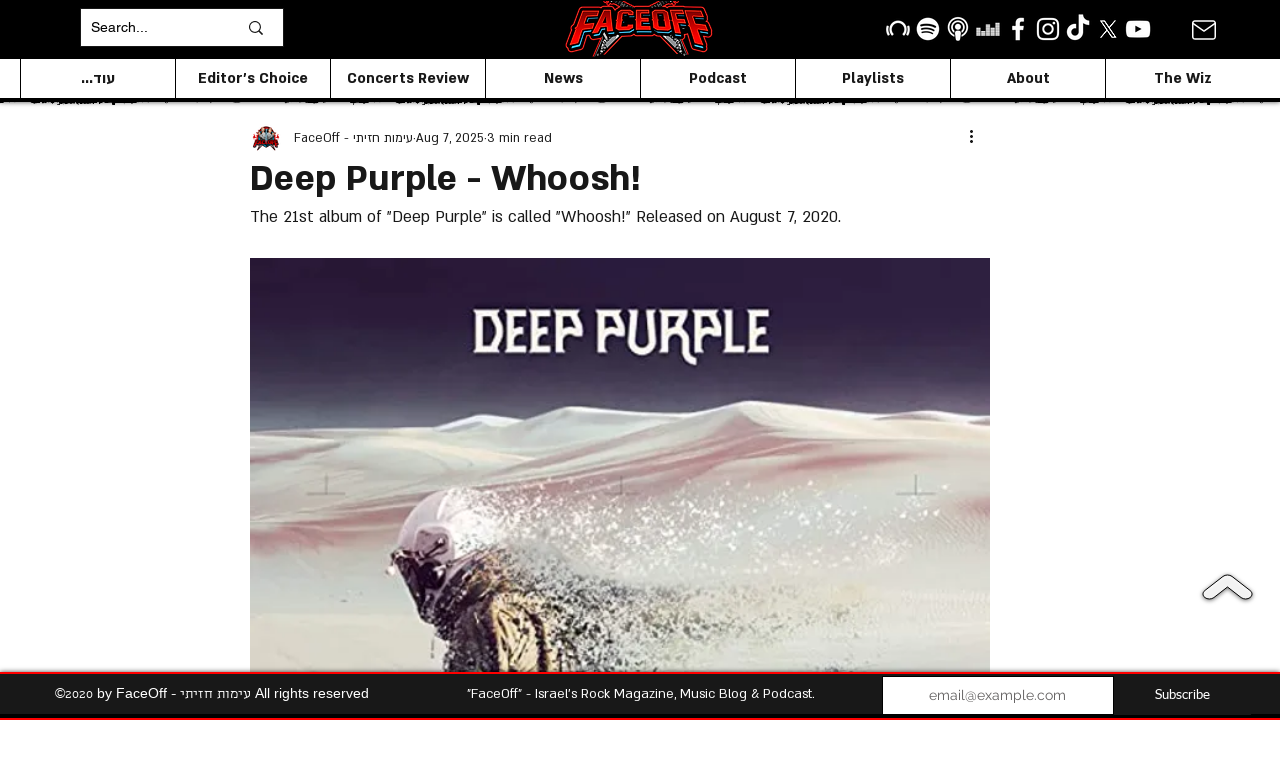

--- FILE ---
content_type: text/html; charset=utf-8
request_url: https://www.google.com/recaptcha/api2/aframe
body_size: 268
content:
<!DOCTYPE HTML><html><head><meta http-equiv="content-type" content="text/html; charset=UTF-8"></head><body><script nonce="TJfBPIgwvIpk67Qevf7GwQ">/** Anti-fraud and anti-abuse applications only. See google.com/recaptcha */ try{var clients={'sodar':'https://pagead2.googlesyndication.com/pagead/sodar?'};window.addEventListener("message",function(a){try{if(a.source===window.parent){var b=JSON.parse(a.data);var c=clients[b['id']];if(c){var d=document.createElement('img');d.src=c+b['params']+'&rc='+(localStorage.getItem("rc::a")?sessionStorage.getItem("rc::b"):"");window.document.body.appendChild(d);sessionStorage.setItem("rc::e",parseInt(sessionStorage.getItem("rc::e")||0)+1);localStorage.setItem("rc::h",'1769074593923');}}}catch(b){}});window.parent.postMessage("_grecaptcha_ready", "*");}catch(b){}</script></body></html>